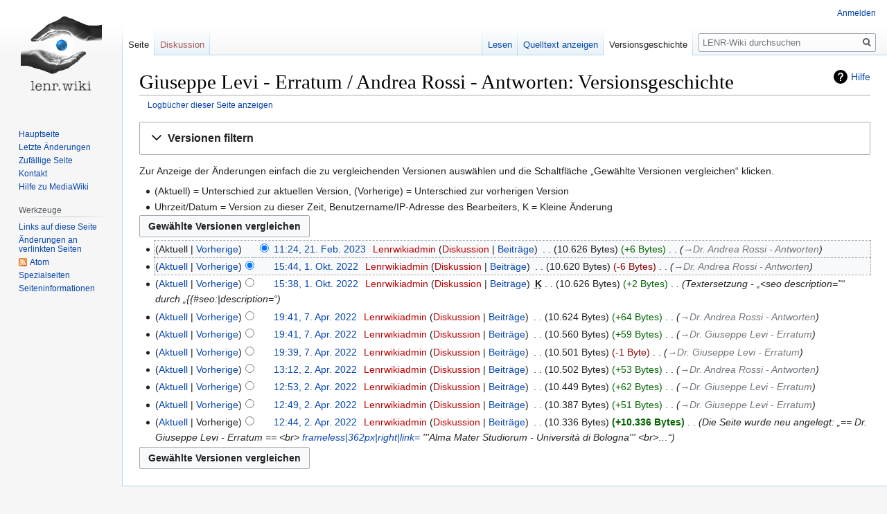

--- FILE ---
content_type: text/html; charset=UTF-8
request_url: https://lenr.wiki/index.php?title=Giuseppe_Levi_-_Erratum_/_Andrea_Rossi_-_Antworten&action=history
body_size: 7500
content:

<!DOCTYPE html>
<html class="client-nojs" lang="de" dir="ltr">
<head>
<meta charset="UTF-8"/>
<title>Giuseppe Levi - Erratum / Andrea Rossi - Antworten: Versionsgeschichte – LENR-Wiki</title>
<script>document.documentElement.className="client-js";RLCONF={"wgBreakFrames":!1,"wgSeparatorTransformTable":[",\t.",".\t,"],"wgDigitTransformTable":["",""],"wgDefaultDateFormat":"dmy","wgMonthNames":["","Januar","Februar","März","April","Mai","Juni","Juli","August","September","Oktober","November","Dezember"],"wgRequestId":"aVeKrGGbygCQu@@KS8C@wwAAAEs","wgCSPNonce":!1,"wgCanonicalNamespace":"","wgCanonicalSpecialPageName":!1,"wgNamespaceNumber":0,"wgPageName":"Giuseppe_Levi_-_Erratum_/_Andrea_Rossi_-_Antworten","wgTitle":"Giuseppe Levi - Erratum / Andrea Rossi - Antworten","wgCurRevisionId":5809,"wgRevisionId":0,"wgArticleId":1260,"wgIsArticle":!1,"wgIsRedirect":!1,"wgAction":"history","wgUserName":null,"wgUserGroups":["*"],"wgCategories":[],"wgPageContentLanguage":"de","wgPageContentModel":"wikitext","wgRelevantPageName":"Giuseppe_Levi_-_Erratum_/_Andrea_Rossi_-_Antworten","wgRelevantArticleId":1260,"wgIsProbablyEditable":!1,"wgRelevantPageIsProbablyEditable":!1,
"wgRestrictionEdit":[],"wgRestrictionMove":[],"wgMediaViewerOnClick":!0,"wgMediaViewerEnabledByDefault":!0,"wgVisualEditor":{"pageLanguageCode":"de","pageLanguageDir":"ltr","pageVariantFallbacks":"de"},"wgSmjSize":100,"wgSmjUseChem":!0,"wgSmjShowMathMenu":!0,"wgSmjInlineMath":[["[math]","[/math]"]],"wgEditSubmitButtonLabelPublish":!1};RLSTATE={"site.styles":"ready","noscript":"ready","user.styles":"ready","user":"ready","user.options":"loading","mediawiki.interface.helpers.styles":"ready","mediawiki.action.history.styles":"ready","mediawiki.special.changeslist":"ready","mediawiki.helplink":"ready","oojs-ui-core.styles":"ready","oojs-ui.styles.indicators":"ready","mediawiki.widgets.styles":"ready","oojs-ui-core.icons":"ready","mediawiki.htmlform.ooui.styles":"ready","mediawiki.htmlform.styles":"ready","mediawiki.widgets.DateInputWidget.styles":"ready","skins.vector.styles.legacy":"ready","jquery.makeCollapsible.styles":"ready","mediawiki.ui.button":"ready",
"mediawiki.feedlink":"ready","ext.visualEditor.desktopArticleTarget.noscript":"ready"};RLPAGEMODULES=["ext.SmjLocal","mediawiki.action.history","mediawiki.htmlform","mediawiki.htmlform.ooui","mediawiki.widgets.DateInputWidget","site","mediawiki.page.startup","mediawiki.page.ready","jquery.makeCollapsible","skins.vector.legacy.js","ext.visualEditor.desktopArticleTarget.init","ext.visualEditor.targetLoader"];</script>
<script>(RLQ=window.RLQ||[]).push(function(){mw.loader.implement("user.options@1hzgi",function($,jQuery,require,module){/*@nomin*/mw.user.tokens.set({"patrolToken":"+\\","watchToken":"+\\","csrfToken":"+\\"});mw.user.options.set({"variant":"de"});
});});</script>
<link rel="stylesheet" href="/load.php?lang=de&amp;modules=ext.visualEditor.desktopArticleTarget.noscript%7Cjquery.makeCollapsible.styles%7Cmediawiki.action.history.styles%7Cmediawiki.feedlink%2Chelplink%7Cmediawiki.htmlform.ooui.styles%7Cmediawiki.htmlform.styles%7Cmediawiki.interface.helpers.styles%7Cmediawiki.special.changeslist%7Cmediawiki.ui.button%7Cmediawiki.widgets.DateInputWidget.styles%7Cmediawiki.widgets.styles%7Coojs-ui-core.icons%2Cstyles%7Coojs-ui.styles.indicators%7Cskins.vector.styles.legacy&amp;only=styles&amp;skin=vector"/>
<script async="" src="/load.php?lang=de&amp;modules=startup&amp;only=scripts&amp;raw=1&amp;skin=vector"></script>
<meta name="ResourceLoaderDynamicStyles" content=""/>
<link rel="stylesheet" href="/load.php?lang=de&amp;modules=site.styles&amp;only=styles&amp;skin=vector"/>
<meta name="generator" content="MediaWiki 1.35.8"/>
<meta name="robots" content="noindex,nofollow"/>
<meta name="description" content="LENR Low Energy Nuclear Reactions, ZPE Zero Point Energy NPE Nullpunktsenergie, E-Cat Ecat SKLep, Leistungsmessung Universita di Bologna, Guiseppe Levi, Andrea Rossi, Erratum und Antworten"/>
<meta name="twitter:card" content="summary_large_image"/>
<link rel="shortcut icon" href="/favicon.ico"/>
<link rel="search" type="application/opensearchdescription+xml" href="/opensearch_desc.php" title="LENR-Wiki (de)"/>
<link rel="EditURI" type="application/rsd+xml" href="https://lenr.wiki/api.php?action=rsd"/>
<link rel="alternate" type="application/atom+xml" title="Atom-Feed für „Giuseppe Levi - Erratum / Andrea Rossi - Antworten“" href="/index.php?title=Giuseppe_Levi_-_Erratum_/_Andrea_Rossi_-_Antworten&amp;feed=atom&amp;action=history"/>
<link rel="alternate" type="application/atom+xml" title="Atom-Feed für „LENR-Wiki“" href="/index.php?title=Spezial:Letzte_%C3%84nderungen&amp;feed=atom"/>
<meta property="og:title" content="Giuseppe Levi - Erratum / Andrea Rossi - Antworten"/>
<meta property="og:site_name" content="LENR-Wiki"/>
<meta property="og:url" content="https://lenr.wiki/index.php?title=Giuseppe_Levi_-_Erratum_/_Andrea_Rossi_-_Antworten"/>
<meta property="og:description" content="LENR Low Energy Nuclear Reactions, ZPE Zero Point Energy NPE Nullpunktsenergie, E-Cat Ecat SKLep, Leistungsmessung Universita di Bologna, Guiseppe Levi, Andrea Rossi, Erratum und Antworten"/>
<meta property="og:image" content="https://lenr.wiki/resources/assets/lenrwiki.png"/>
<meta property="article:modified_time" content="2023-02-21T10:24:13Z"/>
<meta property="article:published_time" content="2023-02-21T10:24:13Z"/>
<script type="application/ld+json">{"@context":"http:\/\/schema.org","@type":"article","name":"Giuseppe Levi - Erratum \/ Andrea Rossi - Antworten: Versionsgeschichte \u2013 LENR-Wiki","headline":"Giuseppe Levi - Erratum \/ Andrea Rossi - Antworten: Versionsgeschichte \u2013 LENR-Wiki","mainEntityOfPage":"Giuseppe Levi - Erratum \/ Andrea Rossi - Antworten: Versionsgeschichte","identifier":"https:\/\/lenr.wiki\/index.php?title=Giuseppe_Levi_-_Erratum_\/_Andrea_Rossi_-_Antworten","url":"https:\/\/lenr.wiki\/index.php?title=Giuseppe_Levi_-_Erratum_\/_Andrea_Rossi_-_Antworten","description":"LENR Low Energy Nuclear Reactions, ZPE Zero Point Energy NPE Nullpunktsenergie, E-Cat Ecat SKLep, Leistungsmessung Universita di Bologna, Guiseppe Levi, Andrea Rossi, Erratum und Antworten","dateModified":"2023-02-21T10:24:13Z","datePublished":"2023-02-21T10:24:13Z","image":{"@type":"ImageObject","url":"https:\/\/lenr.wiki\/resources\/assets\/lenrwiki.png"},"author":{"@type":"Organization","name":"LENR-Wiki","url":"https:\/\/lenr.wiki","logo":{"@type":"ImageObject","url":"https:\/\/lenr.wiki\/resources\/assets\/lenrwiki.png","caption":"LENR-Wiki"}},"publisher":{"@type":"Organization","name":"LENR-Wiki","url":"https:\/\/lenr.wiki","logo":{"@type":"ImageObject","url":"https:\/\/lenr.wiki\/resources\/assets\/lenrwiki.png","caption":"LENR-Wiki"}},"potentialAction":{"@type":"SearchAction","target":"https:\/\/lenr.wiki\/index.php?title=Spezial:Search&search={search_term}","query-input":"required name=search_term"}}</script>
<!--[if lt IE 9]><script src="/resources/lib/html5shiv/html5shiv.js"></script><![endif]-->
</head>
<body class="mediawiki ltr sitedir-ltr capitalize-all-nouns mw-hide-empty-elt ns-0 ns-subject page-Giuseppe_Levi_-_Erratum_Andrea_Rossi_-_Antworten rootpage-Giuseppe_Levi_-_Erratum_Andrea_Rossi_-_Antworten skin-vector action-history skin-vector-legacy">
<div id="mw-page-base" class="noprint"></div>
<div id="mw-head-base" class="noprint"></div>
<div id="content" class="mw-body" role="main">
	<a id="top"></a>
	<div id="siteNotice" class="mw-body-content"></div>
	<div class="mw-indicators mw-body-content">
	<div id="mw-indicator-mw-helplink" class="mw-indicator"><a href="https://meta.wikimedia.org/wiki/Special:MyLanguage/Help:Page_history" target="_blank" class="mw-helplink">Hilfe</a></div>
	</div>
	<h1 id="firstHeading" class="firstHeading" lang="de">Giuseppe Levi - Erratum / Andrea Rossi - Antworten: Versionsgeschichte</h1>
	<div id="bodyContent" class="mw-body-content">
		
		<div id="contentSub"><div class="mw-history-subtitle"><a href="/index.php?title=Spezial:Logbuch&amp;page=Giuseppe+Levi+-+Erratum+%2F+Andrea+Rossi+-+Antworten" title="Spezial:Logbuch">Logbücher dieser Seite anzeigen</a></div></div>
		<div id="contentSub2"></div>
		
		<div id="jump-to-nav"></div>
		<a class="mw-jump-link" href="#mw-head">Zur Navigation springen</a>
		<a class="mw-jump-link" href="#searchInput">Zur Suche springen</a>
		<div id="mw-content-text"><div class='mw-htmlform-ooui-wrapper oo-ui-layout oo-ui-panelLayout oo-ui-panelLayout-padded oo-ui-panelLayout-framed'><form id='mw-history-searchform' action='/index.php' method='get' enctype='application/x-www-form-urlencoded' class='mw-htmlform mw-htmlform-ooui oo-ui-layout oo-ui-formLayout'><fieldset id='mw-history-search' class='oo-ui-layout oo-ui-labelElement oo-ui-fieldsetLayout mw-collapsible mw-collapsed'><legend role='button' class='oo-ui-fieldsetLayout-header mw-collapsible-toggle'><span class='oo-ui-iconElement-icon oo-ui-iconElement-noIcon'></span><span class='oo-ui-labelElement-label'>Versionen filtern</span><span aria-disabled='false' class='oo-ui-widget oo-ui-widget-enabled oo-ui-iconElement-icon oo-ui-icon-expand oo-ui-iconElement oo-ui-labelElement-invisible oo-ui-iconWidget'>Ausklappen</span><span aria-disabled='false' class='oo-ui-widget oo-ui-widget-enabled oo-ui-iconElement-icon oo-ui-icon-collapse oo-ui-iconElement oo-ui-labelElement-invisible oo-ui-iconWidget'>Einklappen</span></legend><div class='oo-ui-fieldsetLayout-group mw-collapsible-content'><div aria-disabled='false' class='oo-ui-widget oo-ui-widget-enabled'><div data-mw-modules='mediawiki.widgets.DateInputWidget' id='ooui-php-5' class='mw-htmlform-field-HTMLDateTimeField  mw-htmlform-datetime-field mw-htmlform-field-autoinfuse oo-ui-layout oo-ui-labelElement oo-ui-fieldLayout oo-ui-fieldLayout-align-top' data-ooui='{"_":"mw.htmlform.FieldLayout","fieldWidget":{"tag":"mw-input-date-range-to"},"align":"top","helpInline":true,"$overlay":true,"label":{"html":"Bis Datum:"},"classes":["mw-htmlform-field-HTMLDateTimeField"," mw-htmlform-datetime-field","mw-htmlform-field-autoinfuse"]}'><div class='oo-ui-fieldLayout-body'><span class='oo-ui-fieldLayout-header'><label for='ooui-php-3' class='oo-ui-labelElement-label'>Bis Datum:</label></span><div class='oo-ui-fieldLayout-field'><div id='mw-input-date-range-to' aria-disabled='false' class='oo-ui-widget oo-ui-widget-enabled oo-ui-inputWidget oo-ui-textInputWidget oo-ui-textInputWidget-type-text oo-ui-textInputWidget-php mw-widget-dateInputWidget' data-ooui='{"_":"mw.widgets.DateInputWidget","longDisplayFormat":false,"precision":"day","$overlay":true,"placeholder":"JJJJ-MM-TT","name":"date-range-to","inputId":"ooui-php-3"}'><input type='date' tabindex='0' aria-disabled='false' name='date-range-to' value='' placeholder='JJJJ-MM-TT' id='ooui-php-3' class='oo-ui-inputWidget-input' /><span class='oo-ui-iconElement-icon oo-ui-iconElement-noIcon'></span><span class='oo-ui-indicatorElement-indicator oo-ui-indicatorElement-noIndicator'></span></div></div></div></div><div id='ooui-php-6' class='mw-htmlform-field-HTMLTagFilter  oo-ui-layout oo-ui-labelElement oo-ui-fieldLayout oo-ui-fieldLayout-align-top' data-ooui='{"_":"mw.htmlform.FieldLayout","fieldWidget":{"tag":"tagfilter"},"align":"top","helpInline":true,"$overlay":true,"label":{"html":"&lt;a href=\"\/index.php?title=Spezial:Markierungen\" title=\"Spezial:Markierungen\"&gt;Markierungs&lt;\/a&gt;-Filter:"},"classes":["mw-htmlform-field-HTMLTagFilter",""]}'><div class='oo-ui-fieldLayout-body'><span class='oo-ui-fieldLayout-header'><label for='ooui-php-4' class='oo-ui-labelElement-label'><a href="/index.php?title=Spezial:Markierungen" title="Spezial:Markierungen">Markierungs</a>-Filter:</label></span><div class='oo-ui-fieldLayout-field'><div id='tagfilter' aria-disabled='false' class='oo-ui-widget oo-ui-widget-enabled oo-ui-inputWidget oo-ui-textInputWidget oo-ui-textInputWidget-type-text oo-ui-textInputWidget-php' data-ooui='{"_":"OO.ui.TextInputWidget","name":"tagfilter","inputId":"ooui-php-4"}'><input type='text' tabindex='0' aria-disabled='false' name='tagfilter' value='' id='ooui-php-4' class='oo-ui-inputWidget-input' /><span class='oo-ui-iconElement-icon oo-ui-iconElement-noIcon'></span><span class='oo-ui-indicatorElement-indicator oo-ui-indicatorElement-noIndicator'></span></div></div></div></div><input type="hidden" value="Giuseppe Levi - Erratum / Andrea Rossi - Antworten" name="title"/>
<input id="mw-input-title" name="title" type="hidden" value="Giuseppe_Levi_-_Erratum_/_Andrea_Rossi_-_Antworten"/>
<input id="mw-input-action" name="action" type="hidden" value="history"/>
<div class="mw-htmlform-submit-buttons">
<span aria-disabled='false' id='ooui-php-7' class='mw-htmlform-submit oo-ui-widget oo-ui-widget-enabled oo-ui-inputWidget oo-ui-buttonElement oo-ui-buttonElement-framed oo-ui-labelElement oo-ui-flaggedElement-primary oo-ui-flaggedElement-progressive oo-ui-buttonInputWidget' data-ooui='{"_":"OO.ui.ButtonInputWidget","type":"submit","value":"Versionen anzeigen","label":"Versionen anzeigen","flags":["primary","progressive"],"classes":["mw-htmlform-submit"]}'><button type='submit' tabindex='0' aria-disabled='false' value='Versionen anzeigen' class='oo-ui-inputWidget-input oo-ui-buttonElement-button'><span class='oo-ui-iconElement-icon oo-ui-iconElement-noIcon oo-ui-image-invert'></span><span class='oo-ui-labelElement-label'>Versionen anzeigen</span><span class='oo-ui-indicatorElement-indicator oo-ui-indicatorElement-noIndicator oo-ui-image-invert'></span></button></span></div>
</div></div></fieldset></form></div><div class="mw-history-legend">
<p>Zur Anzeige der Änderungen einfach die zu vergleichenden Versionen auswählen und die Schaltfläche „Gewählte Versionen vergleichen“ klicken.<br />
</p>
<ul><li>(Aktuell) = Unterschied zur aktuellen Version, (Vorherige) = Unterschied zur vorherigen Version</li>
<li>Uhrzeit/Datum = Version zu dieser Zeit, Benutzername/IP-Adresse des Bearbeiters, K = Kleine Änderung</li></ul>
</div><form action="/index.php" id="mw-history-compare">
<input type="hidden" value="Giuseppe_Levi_-_Erratum_/_Andrea_Rossi_-_Antworten" name="title"/>
<input type="hidden" value="historysubmit" name="action"/>
<input type="hidden" value="revision" name="type"/>
<div class="mw-history-compareselectedversions"><input class="historysubmit mw-history-compareselectedversions-button mw-ui-button" title="Unterschied zwischen zwei ausgewählten Versionen dieser Seite anzeigen [v]" accesskey="v" type="submit" value="Gewählte Versionen vergleichen"/>
</div><ul id="pagehistory">
<li data-mw-revid="5809"><span class="mw-history-histlinks mw-changeslist-links"><span>Aktuell</span><span><a href="/index.php?title=Giuseppe_Levi_-_Erratum_/_Andrea_Rossi_-_Antworten&amp;diff=5809&amp;oldid=5459" title="Giuseppe Levi - Erratum / Andrea Rossi - Antworten">Vorherige</a></span></span><input type="radio" value="5809" style="visibility:hidden" name="oldid" id="mw-oldid-null" /><input type="radio" value="5809" checked="checked" name="diff" id="mw-diff-5809" /> <a href="/index.php?title=Giuseppe_Levi_-_Erratum_/_Andrea_Rossi_-_Antworten&amp;oldid=5809" class="mw-changeslist-date" title="Giuseppe Levi - Erratum / Andrea Rossi - Antworten">11:24, 21. Feb. 2023</a>‎ <span class='history-user'><a href="/index.php?title=Benutzer:Lenrwikiadmin&amp;action=edit&amp;redlink=1" class="new mw-userlink" title="Benutzer:Lenrwikiadmin (Seite nicht vorhanden)"><bdi>Lenrwikiadmin</bdi></a> <span class="mw-usertoollinks mw-changeslist-links"><span><a href="/index.php?title=Benutzer_Diskussion:Lenrwikiadmin&amp;action=edit&amp;redlink=1" class="new mw-usertoollinks-talk" title="Benutzer Diskussion:Lenrwikiadmin (Seite nicht vorhanden)">Diskussion</a></span> <span><a href="/index.php?title=Spezial:Beitr%C3%A4ge/Lenrwikiadmin" class="mw-usertoollinks-contribs" title="Spezial:Beiträge/Lenrwikiadmin">Beiträge</a></span></span></span>‎ <span class="mw-changeslist-separator"></span> <span class="history-size mw-diff-bytes">10.626 Bytes</span> <span dir="ltr" class="mw-plusminus-pos mw-diff-bytes" title="10.626 Bytes nach der Änderung">+6 Bytes</span>‎ <span class="mw-changeslist-separator"></span>  <span class="comment comment--without-parentheses"><span dir="auto"><span class="autocomment"><a href="/index.php?title=Giuseppe_Levi_-_Erratum_/_Andrea_Rossi_-_Antworten#Dr._Andrea_Rossi_-_Antworten" title="Giuseppe Levi - Erratum / Andrea Rossi - Antworten">→‎Dr. Andrea Rossi - Antworten</a></span></span></span></li>
<li data-mw-revid="5459"><span class="mw-history-histlinks mw-changeslist-links"><span><a href="/index.php?title=Giuseppe_Levi_-_Erratum_/_Andrea_Rossi_-_Antworten&amp;diff=5809&amp;oldid=5459" title="Giuseppe Levi - Erratum / Andrea Rossi - Antworten">Aktuell</a></span><span><a href="/index.php?title=Giuseppe_Levi_-_Erratum_/_Andrea_Rossi_-_Antworten&amp;diff=5459&amp;oldid=5455" title="Giuseppe Levi - Erratum / Andrea Rossi - Antworten">Vorherige</a></span></span><input type="radio" value="5459" checked="checked" name="oldid" id="mw-oldid-5459" /><input type="radio" value="5459" name="diff" id="mw-diff-5459" /> <a href="/index.php?title=Giuseppe_Levi_-_Erratum_/_Andrea_Rossi_-_Antworten&amp;oldid=5459" class="mw-changeslist-date" title="Giuseppe Levi - Erratum / Andrea Rossi - Antworten">15:44, 1. Okt. 2022</a>‎ <span class='history-user'><a href="/index.php?title=Benutzer:Lenrwikiadmin&amp;action=edit&amp;redlink=1" class="new mw-userlink" title="Benutzer:Lenrwikiadmin (Seite nicht vorhanden)"><bdi>Lenrwikiadmin</bdi></a> <span class="mw-usertoollinks mw-changeslist-links"><span><a href="/index.php?title=Benutzer_Diskussion:Lenrwikiadmin&amp;action=edit&amp;redlink=1" class="new mw-usertoollinks-talk" title="Benutzer Diskussion:Lenrwikiadmin (Seite nicht vorhanden)">Diskussion</a></span> <span><a href="/index.php?title=Spezial:Beitr%C3%A4ge/Lenrwikiadmin" class="mw-usertoollinks-contribs" title="Spezial:Beiträge/Lenrwikiadmin">Beiträge</a></span></span></span>‎ <span class="mw-changeslist-separator"></span> <span class="history-size mw-diff-bytes">10.620 Bytes</span> <span dir="ltr" class="mw-plusminus-neg mw-diff-bytes" title="10.620 Bytes nach der Änderung">-6 Bytes</span>‎ <span class="mw-changeslist-separator"></span>  <span class="comment comment--without-parentheses"><span dir="auto"><span class="autocomment"><a href="/index.php?title=Giuseppe_Levi_-_Erratum_/_Andrea_Rossi_-_Antworten#Dr._Andrea_Rossi_-_Antworten" title="Giuseppe Levi - Erratum / Andrea Rossi - Antworten">→‎Dr. Andrea Rossi - Antworten</a></span></span></span></li>
<li data-mw-revid="5455"><span class="mw-history-histlinks mw-changeslist-links"><span><a href="/index.php?title=Giuseppe_Levi_-_Erratum_/_Andrea_Rossi_-_Antworten&amp;diff=5809&amp;oldid=5455" title="Giuseppe Levi - Erratum / Andrea Rossi - Antworten">Aktuell</a></span><span><a href="/index.php?title=Giuseppe_Levi_-_Erratum_/_Andrea_Rossi_-_Antworten&amp;diff=5455&amp;oldid=4846" title="Giuseppe Levi - Erratum / Andrea Rossi - Antworten">Vorherige</a></span></span><input type="radio" value="5455" name="oldid" id="mw-oldid-5455" /><input type="radio" value="5455" name="diff" id="mw-diff-5455" /> <a href="/index.php?title=Giuseppe_Levi_-_Erratum_/_Andrea_Rossi_-_Antworten&amp;oldid=5455" class="mw-changeslist-date" title="Giuseppe Levi - Erratum / Andrea Rossi - Antworten">15:38, 1. Okt. 2022</a>‎ <span class='history-user'><a href="/index.php?title=Benutzer:Lenrwikiadmin&amp;action=edit&amp;redlink=1" class="new mw-userlink" title="Benutzer:Lenrwikiadmin (Seite nicht vorhanden)"><bdi>Lenrwikiadmin</bdi></a> <span class="mw-usertoollinks mw-changeslist-links"><span><a href="/index.php?title=Benutzer_Diskussion:Lenrwikiadmin&amp;action=edit&amp;redlink=1" class="new mw-usertoollinks-talk" title="Benutzer Diskussion:Lenrwikiadmin (Seite nicht vorhanden)">Diskussion</a></span> <span><a href="/index.php?title=Spezial:Beitr%C3%A4ge/Lenrwikiadmin" class="mw-usertoollinks-contribs" title="Spezial:Beiträge/Lenrwikiadmin">Beiträge</a></span></span></span>‎ <abbr class="minoredit" title="Kleine Änderung">K</abbr> <span class="mw-changeslist-separator"></span> <span class="history-size mw-diff-bytes">10.626 Bytes</span> <span dir="ltr" class="mw-plusminus-pos mw-diff-bytes" title="10.626 Bytes nach der Änderung">+2 Bytes</span>‎ <span class="mw-changeslist-separator"></span>  <span class="comment comment--without-parentheses">Textersetzung - „&lt;seo description=&quot;“ durch „{{#seo:|description=“</span></li>
<li data-mw-revid="4846"><span class="mw-history-histlinks mw-changeslist-links"><span><a href="/index.php?title=Giuseppe_Levi_-_Erratum_/_Andrea_Rossi_-_Antworten&amp;diff=5809&amp;oldid=4846" title="Giuseppe Levi - Erratum / Andrea Rossi - Antworten">Aktuell</a></span><span><a href="/index.php?title=Giuseppe_Levi_-_Erratum_/_Andrea_Rossi_-_Antworten&amp;diff=4846&amp;oldid=4845" title="Giuseppe Levi - Erratum / Andrea Rossi - Antworten">Vorherige</a></span></span><input type="radio" value="4846" name="oldid" id="mw-oldid-4846" /><input type="radio" value="4846" name="diff" id="mw-diff-4846" /> <a href="/index.php?title=Giuseppe_Levi_-_Erratum_/_Andrea_Rossi_-_Antworten&amp;oldid=4846" class="mw-changeslist-date" title="Giuseppe Levi - Erratum / Andrea Rossi - Antworten">19:41, 7. Apr. 2022</a>‎ <span class='history-user'><a href="/index.php?title=Benutzer:Lenrwikiadmin&amp;action=edit&amp;redlink=1" class="new mw-userlink" title="Benutzer:Lenrwikiadmin (Seite nicht vorhanden)"><bdi>Lenrwikiadmin</bdi></a> <span class="mw-usertoollinks mw-changeslist-links"><span><a href="/index.php?title=Benutzer_Diskussion:Lenrwikiadmin&amp;action=edit&amp;redlink=1" class="new mw-usertoollinks-talk" title="Benutzer Diskussion:Lenrwikiadmin (Seite nicht vorhanden)">Diskussion</a></span> <span><a href="/index.php?title=Spezial:Beitr%C3%A4ge/Lenrwikiadmin" class="mw-usertoollinks-contribs" title="Spezial:Beiträge/Lenrwikiadmin">Beiträge</a></span></span></span>‎ <span class="mw-changeslist-separator"></span> <span class="history-size mw-diff-bytes">10.624 Bytes</span> <span dir="ltr" class="mw-plusminus-pos mw-diff-bytes" title="10.624 Bytes nach der Änderung">+64 Bytes</span>‎ <span class="mw-changeslist-separator"></span>  <span class="comment comment--without-parentheses"><span dir="auto"><span class="autocomment"><a href="/index.php?title=Giuseppe_Levi_-_Erratum_/_Andrea_Rossi_-_Antworten#Dr._Andrea_Rossi_-_Antworten" title="Giuseppe Levi - Erratum / Andrea Rossi - Antworten">→‎Dr. Andrea Rossi - Antworten</a></span></span></span></li>
<li data-mw-revid="4845"><span class="mw-history-histlinks mw-changeslist-links"><span><a href="/index.php?title=Giuseppe_Levi_-_Erratum_/_Andrea_Rossi_-_Antworten&amp;diff=5809&amp;oldid=4845" title="Giuseppe Levi - Erratum / Andrea Rossi - Antworten">Aktuell</a></span><span><a href="/index.php?title=Giuseppe_Levi_-_Erratum_/_Andrea_Rossi_-_Antworten&amp;diff=4845&amp;oldid=4844" title="Giuseppe Levi - Erratum / Andrea Rossi - Antworten">Vorherige</a></span></span><input type="radio" value="4845" name="oldid" id="mw-oldid-4845" /><input type="radio" value="4845" name="diff" id="mw-diff-4845" /> <a href="/index.php?title=Giuseppe_Levi_-_Erratum_/_Andrea_Rossi_-_Antworten&amp;oldid=4845" class="mw-changeslist-date" title="Giuseppe Levi - Erratum / Andrea Rossi - Antworten">19:41, 7. Apr. 2022</a>‎ <span class='history-user'><a href="/index.php?title=Benutzer:Lenrwikiadmin&amp;action=edit&amp;redlink=1" class="new mw-userlink" title="Benutzer:Lenrwikiadmin (Seite nicht vorhanden)"><bdi>Lenrwikiadmin</bdi></a> <span class="mw-usertoollinks mw-changeslist-links"><span><a href="/index.php?title=Benutzer_Diskussion:Lenrwikiadmin&amp;action=edit&amp;redlink=1" class="new mw-usertoollinks-talk" title="Benutzer Diskussion:Lenrwikiadmin (Seite nicht vorhanden)">Diskussion</a></span> <span><a href="/index.php?title=Spezial:Beitr%C3%A4ge/Lenrwikiadmin" class="mw-usertoollinks-contribs" title="Spezial:Beiträge/Lenrwikiadmin">Beiträge</a></span></span></span>‎ <span class="mw-changeslist-separator"></span> <span class="history-size mw-diff-bytes">10.560 Bytes</span> <span dir="ltr" class="mw-plusminus-pos mw-diff-bytes" title="10.560 Bytes nach der Änderung">+59 Bytes</span>‎ <span class="mw-changeslist-separator"></span>  <span class="comment comment--without-parentheses"><span dir="auto"><span class="autocomment"><a href="/index.php?title=Giuseppe_Levi_-_Erratum_/_Andrea_Rossi_-_Antworten#Dr._Giuseppe_Levi_-_Erratum" title="Giuseppe Levi - Erratum / Andrea Rossi - Antworten">→‎Dr. Giuseppe Levi - Erratum</a></span></span></span></li>
<li data-mw-revid="4844"><span class="mw-history-histlinks mw-changeslist-links"><span><a href="/index.php?title=Giuseppe_Levi_-_Erratum_/_Andrea_Rossi_-_Antworten&amp;diff=5809&amp;oldid=4844" title="Giuseppe Levi - Erratum / Andrea Rossi - Antworten">Aktuell</a></span><span><a href="/index.php?title=Giuseppe_Levi_-_Erratum_/_Andrea_Rossi_-_Antworten&amp;diff=4844&amp;oldid=4840" title="Giuseppe Levi - Erratum / Andrea Rossi - Antworten">Vorherige</a></span></span><input type="radio" value="4844" name="oldid" id="mw-oldid-4844" /><input type="radio" value="4844" name="diff" id="mw-diff-4844" /> <a href="/index.php?title=Giuseppe_Levi_-_Erratum_/_Andrea_Rossi_-_Antworten&amp;oldid=4844" class="mw-changeslist-date" title="Giuseppe Levi - Erratum / Andrea Rossi - Antworten">19:39, 7. Apr. 2022</a>‎ <span class='history-user'><a href="/index.php?title=Benutzer:Lenrwikiadmin&amp;action=edit&amp;redlink=1" class="new mw-userlink" title="Benutzer:Lenrwikiadmin (Seite nicht vorhanden)"><bdi>Lenrwikiadmin</bdi></a> <span class="mw-usertoollinks mw-changeslist-links"><span><a href="/index.php?title=Benutzer_Diskussion:Lenrwikiadmin&amp;action=edit&amp;redlink=1" class="new mw-usertoollinks-talk" title="Benutzer Diskussion:Lenrwikiadmin (Seite nicht vorhanden)">Diskussion</a></span> <span><a href="/index.php?title=Spezial:Beitr%C3%A4ge/Lenrwikiadmin" class="mw-usertoollinks-contribs" title="Spezial:Beiträge/Lenrwikiadmin">Beiträge</a></span></span></span>‎ <span class="mw-changeslist-separator"></span> <span class="history-size mw-diff-bytes">10.501 Bytes</span> <span dir="ltr" class="mw-plusminus-neg mw-diff-bytes" title="10.501 Bytes nach der Änderung">-1 Byte</span>‎ <span class="mw-changeslist-separator"></span>  <span class="comment comment--without-parentheses"><span dir="auto"><span class="autocomment"><a href="/index.php?title=Giuseppe_Levi_-_Erratum_/_Andrea_Rossi_-_Antworten#Dr._Giuseppe_Levi_-_Erratum" title="Giuseppe Levi - Erratum / Andrea Rossi - Antworten">→‎Dr. Giuseppe Levi - Erratum</a></span></span></span></li>
<li data-mw-revid="4840"><span class="mw-history-histlinks mw-changeslist-links"><span><a href="/index.php?title=Giuseppe_Levi_-_Erratum_/_Andrea_Rossi_-_Antworten&amp;diff=5809&amp;oldid=4840" title="Giuseppe Levi - Erratum / Andrea Rossi - Antworten">Aktuell</a></span><span><a href="/index.php?title=Giuseppe_Levi_-_Erratum_/_Andrea_Rossi_-_Antworten&amp;diff=4840&amp;oldid=4839" title="Giuseppe Levi - Erratum / Andrea Rossi - Antworten">Vorherige</a></span></span><input type="radio" value="4840" name="oldid" id="mw-oldid-4840" /><input type="radio" value="4840" name="diff" id="mw-diff-4840" /> <a href="/index.php?title=Giuseppe_Levi_-_Erratum_/_Andrea_Rossi_-_Antworten&amp;oldid=4840" class="mw-changeslist-date" title="Giuseppe Levi - Erratum / Andrea Rossi - Antworten">13:12, 2. Apr. 2022</a>‎ <span class='history-user'><a href="/index.php?title=Benutzer:Lenrwikiadmin&amp;action=edit&amp;redlink=1" class="new mw-userlink" title="Benutzer:Lenrwikiadmin (Seite nicht vorhanden)"><bdi>Lenrwikiadmin</bdi></a> <span class="mw-usertoollinks mw-changeslist-links"><span><a href="/index.php?title=Benutzer_Diskussion:Lenrwikiadmin&amp;action=edit&amp;redlink=1" class="new mw-usertoollinks-talk" title="Benutzer Diskussion:Lenrwikiadmin (Seite nicht vorhanden)">Diskussion</a></span> <span><a href="/index.php?title=Spezial:Beitr%C3%A4ge/Lenrwikiadmin" class="mw-usertoollinks-contribs" title="Spezial:Beiträge/Lenrwikiadmin">Beiträge</a></span></span></span>‎ <span class="mw-changeslist-separator"></span> <span class="history-size mw-diff-bytes">10.502 Bytes</span> <span dir="ltr" class="mw-plusminus-pos mw-diff-bytes" title="10.502 Bytes nach der Änderung">+53 Bytes</span>‎ <span class="mw-changeslist-separator"></span>  <span class="comment comment--without-parentheses"><span dir="auto"><span class="autocomment"><a href="/index.php?title=Giuseppe_Levi_-_Erratum_/_Andrea_Rossi_-_Antworten#Dr._Andrea_Rossi_-_Antworten" title="Giuseppe Levi - Erratum / Andrea Rossi - Antworten">→‎Dr. Andrea Rossi - Antworten</a></span></span></span></li>
<li data-mw-revid="4839"><span class="mw-history-histlinks mw-changeslist-links"><span><a href="/index.php?title=Giuseppe_Levi_-_Erratum_/_Andrea_Rossi_-_Antworten&amp;diff=5809&amp;oldid=4839" title="Giuseppe Levi - Erratum / Andrea Rossi - Antworten">Aktuell</a></span><span><a href="/index.php?title=Giuseppe_Levi_-_Erratum_/_Andrea_Rossi_-_Antworten&amp;diff=4839&amp;oldid=4838" title="Giuseppe Levi - Erratum / Andrea Rossi - Antworten">Vorherige</a></span></span><input type="radio" value="4839" name="oldid" id="mw-oldid-4839" /><input type="radio" value="4839" name="diff" id="mw-diff-4839" /> <a href="/index.php?title=Giuseppe_Levi_-_Erratum_/_Andrea_Rossi_-_Antworten&amp;oldid=4839" class="mw-changeslist-date" title="Giuseppe Levi - Erratum / Andrea Rossi - Antworten">12:53, 2. Apr. 2022</a>‎ <span class='history-user'><a href="/index.php?title=Benutzer:Lenrwikiadmin&amp;action=edit&amp;redlink=1" class="new mw-userlink" title="Benutzer:Lenrwikiadmin (Seite nicht vorhanden)"><bdi>Lenrwikiadmin</bdi></a> <span class="mw-usertoollinks mw-changeslist-links"><span><a href="/index.php?title=Benutzer_Diskussion:Lenrwikiadmin&amp;action=edit&amp;redlink=1" class="new mw-usertoollinks-talk" title="Benutzer Diskussion:Lenrwikiadmin (Seite nicht vorhanden)">Diskussion</a></span> <span><a href="/index.php?title=Spezial:Beitr%C3%A4ge/Lenrwikiadmin" class="mw-usertoollinks-contribs" title="Spezial:Beiträge/Lenrwikiadmin">Beiträge</a></span></span></span>‎ <span class="mw-changeslist-separator"></span> <span class="history-size mw-diff-bytes">10.449 Bytes</span> <span dir="ltr" class="mw-plusminus-pos mw-diff-bytes" title="10.449 Bytes nach der Änderung">+62 Bytes</span>‎ <span class="mw-changeslist-separator"></span>  <span class="comment comment--without-parentheses"><span dir="auto"><span class="autocomment"><a href="/index.php?title=Giuseppe_Levi_-_Erratum_/_Andrea_Rossi_-_Antworten#Dr._Giuseppe_Levi_-_Erratum" title="Giuseppe Levi - Erratum / Andrea Rossi - Antworten">→‎Dr. Giuseppe Levi - Erratum</a></span></span></span></li>
<li data-mw-revid="4838"><span class="mw-history-histlinks mw-changeslist-links"><span><a href="/index.php?title=Giuseppe_Levi_-_Erratum_/_Andrea_Rossi_-_Antworten&amp;diff=5809&amp;oldid=4838" title="Giuseppe Levi - Erratum / Andrea Rossi - Antworten">Aktuell</a></span><span><a href="/index.php?title=Giuseppe_Levi_-_Erratum_/_Andrea_Rossi_-_Antworten&amp;diff=4838&amp;oldid=4835" title="Giuseppe Levi - Erratum / Andrea Rossi - Antworten">Vorherige</a></span></span><input type="radio" value="4838" name="oldid" id="mw-oldid-4838" /><input type="radio" value="4838" name="diff" id="mw-diff-4838" /> <a href="/index.php?title=Giuseppe_Levi_-_Erratum_/_Andrea_Rossi_-_Antworten&amp;oldid=4838" class="mw-changeslist-date" title="Giuseppe Levi - Erratum / Andrea Rossi - Antworten">12:49, 2. Apr. 2022</a>‎ <span class='history-user'><a href="/index.php?title=Benutzer:Lenrwikiadmin&amp;action=edit&amp;redlink=1" class="new mw-userlink" title="Benutzer:Lenrwikiadmin (Seite nicht vorhanden)"><bdi>Lenrwikiadmin</bdi></a> <span class="mw-usertoollinks mw-changeslist-links"><span><a href="/index.php?title=Benutzer_Diskussion:Lenrwikiadmin&amp;action=edit&amp;redlink=1" class="new mw-usertoollinks-talk" title="Benutzer Diskussion:Lenrwikiadmin (Seite nicht vorhanden)">Diskussion</a></span> <span><a href="/index.php?title=Spezial:Beitr%C3%A4ge/Lenrwikiadmin" class="mw-usertoollinks-contribs" title="Spezial:Beiträge/Lenrwikiadmin">Beiträge</a></span></span></span>‎ <span class="mw-changeslist-separator"></span> <span class="history-size mw-diff-bytes">10.387 Bytes</span> <span dir="ltr" class="mw-plusminus-pos mw-diff-bytes" title="10.387 Bytes nach der Änderung">+51 Bytes</span>‎ <span class="mw-changeslist-separator"></span>  <span class="comment comment--without-parentheses"><span dir="auto"><span class="autocomment"><a href="/index.php?title=Giuseppe_Levi_-_Erratum_/_Andrea_Rossi_-_Antworten#Dr._Giuseppe_Levi_-_Erratum" title="Giuseppe Levi - Erratum / Andrea Rossi - Antworten">→‎Dr. Giuseppe Levi - Erratum</a></span></span></span></li>
<li data-mw-revid="4835"><span class="mw-history-histlinks mw-changeslist-links"><span><a href="/index.php?title=Giuseppe_Levi_-_Erratum_/_Andrea_Rossi_-_Antworten&amp;diff=5809&amp;oldid=4835" title="Giuseppe Levi - Erratum / Andrea Rossi - Antworten">Aktuell</a></span><span>Vorherige</span></span><input type="radio" value="4835" name="oldid" id="mw-oldid-4835" /><input type="radio" value="4835" name="diff" id="mw-diff-4835" /> <a href="/index.php?title=Giuseppe_Levi_-_Erratum_/_Andrea_Rossi_-_Antworten&amp;oldid=4835" class="mw-changeslist-date" title="Giuseppe Levi - Erratum / Andrea Rossi - Antworten">12:44, 2. Apr. 2022</a>‎ <span class='history-user'><a href="/index.php?title=Benutzer:Lenrwikiadmin&amp;action=edit&amp;redlink=1" class="new mw-userlink" title="Benutzer:Lenrwikiadmin (Seite nicht vorhanden)"><bdi>Lenrwikiadmin</bdi></a> <span class="mw-usertoollinks mw-changeslist-links"><span><a href="/index.php?title=Benutzer_Diskussion:Lenrwikiadmin&amp;action=edit&amp;redlink=1" class="new mw-usertoollinks-talk" title="Benutzer Diskussion:Lenrwikiadmin (Seite nicht vorhanden)">Diskussion</a></span> <span><a href="/index.php?title=Spezial:Beitr%C3%A4ge/Lenrwikiadmin" class="mw-usertoollinks-contribs" title="Spezial:Beiträge/Lenrwikiadmin">Beiträge</a></span></span></span>‎ <span class="mw-changeslist-separator"></span> <span class="history-size mw-diff-bytes">10.336 Bytes</span> <strong dir="ltr" class="mw-plusminus-pos mw-diff-bytes" title="10.336 Bytes nach der Änderung">+10.336 Bytes</strong>‎ <span class="mw-changeslist-separator"></span>  <span class="comment comment--without-parentheses">Die Seite wurde neu angelegt: „== Dr. Giuseppe Levi - Erratum == &lt;br&gt; <a href="/index.php?title=Datei:Levi_erratum_362x503.png" title="Datei:Levi erratum 362x503.png">frameless|362px|right|link=</a>  &#039;&#039;&#039;Alma Mater Studiorum - Università di Bologna&#039;&#039;&#039; &lt;br&gt;…“</span></li>
</ul>
<div class="mw-history-compareselectedversions"><input class="historysubmit mw-history-compareselectedversions-button mw-ui-button" title="Unterschied zwischen zwei ausgewählten Versionen dieser Seite anzeigen [v]" accesskey="v" type="submit" value="Gewählte Versionen vergleichen"/>
</div></form></div><div class="printfooter">Abgerufen von „<a dir="ltr" href="https://lenr.wiki/index.php?title=Giuseppe_Levi_-_Erratum_/_Andrea_Rossi_-_Antworten">https://lenr.wiki/index.php?title=Giuseppe_Levi_-_Erratum_/_Andrea_Rossi_-_Antworten</a>“</div>
		<div id="catlinks" class="catlinks catlinks-allhidden" data-mw="interface"></div>
	</div>
</div>

<div id="mw-navigation">
	<h2>Navigationsmenü</h2>
	<div id="mw-head">
		<!-- Please do not use role attribute as CSS selector, it is deprecated. -->
<nav id="p-personal" class="vector-menu" aria-labelledby="p-personal-label" role="navigation" 
	 >
	<h3 id="p-personal-label">
		<span>Meine Werkzeuge</span>
	</h3>
	<!-- Please do not use the .body class, it is deprecated. -->
	<div class="body vector-menu-content">
		<!-- Please do not use the .menu class, it is deprecated. -->
		<ul class="vector-menu-content-list"><li id="pt-login"><a href="/index.php?title=Spezial:Anmelden&amp;returnto=Giuseppe+Levi+-+Erratum+%2F+Andrea+Rossi+-+Antworten&amp;returntoquery=action%3Dhistory" title="Sich anzumelden wird gerne gesehen, ist jedoch nicht zwingend erforderlich. [o]" accesskey="o">Anmelden</a></li></ul>
		
	</div>
</nav>


		<div id="left-navigation">
			<!-- Please do not use role attribute as CSS selector, it is deprecated. -->
<nav id="p-namespaces" class="vector-menu vector-menu-tabs vectorTabs" aria-labelledby="p-namespaces-label" role="navigation" 
	 >
	<h3 id="p-namespaces-label">
		<span>Namensräume</span>
	</h3>
	<!-- Please do not use the .body class, it is deprecated. -->
	<div class="body vector-menu-content">
		<!-- Please do not use the .menu class, it is deprecated. -->
		<ul class="vector-menu-content-list"><li id="ca-nstab-main" class="selected"><a href="/index.php?title=Giuseppe_Levi_-_Erratum_/_Andrea_Rossi_-_Antworten" title="Seiteninhalt anzeigen [c]" accesskey="c">Seite</a></li><li id="ca-talk" class="new"><a href="/index.php?title=Diskussion:Giuseppe_Levi_-_Erratum_/_Andrea_Rossi_-_Antworten&amp;action=edit&amp;redlink=1" rel="discussion" title="Diskussion zum Seiteninhalt (Seite nicht vorhanden) [t]" accesskey="t">Diskussion</a></li></ul>
		
	</div>
</nav>


			<!-- Please do not use role attribute as CSS selector, it is deprecated. -->
<nav id="p-variants" class="vector-menu-empty emptyPortlet vector-menu vector-menu-dropdown vectorMenu" aria-labelledby="p-variants-label" role="navigation" 
	 >
	<input type="checkbox" class="vector-menu-checkbox vectorMenuCheckbox" aria-labelledby="p-variants-label" />
	<h3 id="p-variants-label">
		<span>Varianten</span>
	</h3>
	<!-- Please do not use the .body class, it is deprecated. -->
	<div class="body vector-menu-content">
		<!-- Please do not use the .menu class, it is deprecated. -->
		<ul class="menu vector-menu-content-list"></ul>
		
	</div>
</nav>


		</div>
		<div id="right-navigation">
			<!-- Please do not use role attribute as CSS selector, it is deprecated. -->
<nav id="p-views" class="vector-menu vector-menu-tabs vectorTabs" aria-labelledby="p-views-label" role="navigation" 
	 >
	<h3 id="p-views-label">
		<span>Ansichten</span>
	</h3>
	<!-- Please do not use the .body class, it is deprecated. -->
	<div class="body vector-menu-content">
		<!-- Please do not use the .menu class, it is deprecated. -->
		<ul class="vector-menu-content-list"><li id="ca-view" class="collapsible"><a href="/index.php?title=Giuseppe_Levi_-_Erratum_/_Andrea_Rossi_-_Antworten">Lesen</a></li><li id="ca-viewsource" class="collapsible"><a href="/index.php?title=Giuseppe_Levi_-_Erratum_/_Andrea_Rossi_-_Antworten&amp;action=edit" title="Diese Seite ist geschützt. Ihr Quelltext kann dennoch angesehen und kopiert werden. [e]" accesskey="e">Quelltext anzeigen</a></li><li id="ca-history" class="collapsible selected"><a href="/index.php?title=Giuseppe_Levi_-_Erratum_/_Andrea_Rossi_-_Antworten&amp;action=history" title="Frühere Versionen dieser Seite [h]" accesskey="h">Versionsgeschichte</a></li></ul>
		
	</div>
</nav>


			<!-- Please do not use role attribute as CSS selector, it is deprecated. -->
<nav id="p-cactions" class="vector-menu-empty emptyPortlet vector-menu vector-menu-dropdown vectorMenu" aria-labelledby="p-cactions-label" role="navigation" 
	 >
	<input type="checkbox" class="vector-menu-checkbox vectorMenuCheckbox" aria-labelledby="p-cactions-label" />
	<h3 id="p-cactions-label">
		<span>Mehr</span>
	</h3>
	<!-- Please do not use the .body class, it is deprecated. -->
	<div class="body vector-menu-content">
		<!-- Please do not use the .menu class, it is deprecated. -->
		<ul class="menu vector-menu-content-list"></ul>
		
	</div>
</nav>


			<div id="p-search" role="search">
	<h3 >
		<label for="searchInput">Suche</label>
	</h3>
	<form action="/index.php" id="searchform">
		<div id="simpleSearch">
			<input type="search" name="search" placeholder="LENR-Wiki durchsuchen" title="LENR-Wiki durchsuchen [f]" accesskey="f" id="searchInput"/>
			<input type="hidden" name="title" value="Spezial:Suche">
			<input type="submit" name="fulltext" value="Suchen" title="Suche nach Seiten, die diesen Text enthalten" id="mw-searchButton" class="searchButton mw-fallbackSearchButton"/>
			<input type="submit" name="go" value="Seite" title="Gehe direkt zu der Seite mit genau diesem Namen, falls sie vorhanden ist." id="searchButton" class="searchButton"/>
		</div>
	</form>
</div>

		</div>
	</div>
	
<div id="mw-panel">
	<div id="p-logo" role="banner">
		<a  title="Hauptseite" class="mw-wiki-logo" href="/index.php?title=Das_LENR-Wiki"></a>
	</div>
	<!-- Please do not use role attribute as CSS selector, it is deprecated. -->
<nav id="p-navigation" class="vector-menu vector-menu-portal portal portal-first" aria-labelledby="p-navigation-label" role="navigation" 
	 >
	<h3 id="p-navigation-label">
		<span>Navigation</span>
	</h3>
	<!-- Please do not use the .body class, it is deprecated. -->
	<div class="body vector-menu-content">
		<!-- Please do not use the .menu class, it is deprecated. -->
		<ul class="vector-menu-content-list"><li id="n-mainpage-description"><a href="/index.php?title=Das_LENR-Wiki" title="Hauptseite besuchen [z]" accesskey="z">Hauptseite</a></li><li id="n-recentchanges"><a href="/index.php?title=Spezial:Letzte_%C3%84nderungen" title="Liste der letzten Änderungen in diesem Wiki [r]" accesskey="r">Letzte Änderungen</a></li><li id="n-randompage"><a href="/index.php?title=Spezial:Zuf%C3%A4llige_Seite" title="Zufällige Seite aufrufen [x]" accesskey="x">Zufällige Seite</a></li><li id="n-Kontakt"><a href="/index.php?title=Spezial:Kontakt">Kontakt</a></li><li id="n-help-mediawiki"><a href="https://www.mediawiki.org/wiki/Special:MyLanguage/Help:Contents" target="_blank">Hilfe zu MediaWiki</a></li></ul>
		
	</div>
</nav>


	<!-- Please do not use role attribute as CSS selector, it is deprecated. -->
<nav id="p-tb" class="vector-menu vector-menu-portal portal" aria-labelledby="p-tb-label" role="navigation" 
	 >
	<h3 id="p-tb-label">
		<span>Werkzeuge</span>
	</h3>
	<!-- Please do not use the .body class, it is deprecated. -->
	<div class="body vector-menu-content">
		<!-- Please do not use the .menu class, it is deprecated. -->
		<ul class="vector-menu-content-list"><li id="t-whatlinkshere"><a href="/index.php?title=Spezial:Linkliste/Giuseppe_Levi_-_Erratum_/_Andrea_Rossi_-_Antworten" title="Liste aller Seiten, die hierher verlinken [j]" accesskey="j">Links auf diese Seite</a></li><li id="t-recentchangeslinked"><a href="/index.php?title=Spezial:%C3%84nderungen_an_verlinkten_Seiten/Giuseppe_Levi_-_Erratum_/_Andrea_Rossi_-_Antworten" rel="nofollow" title="Letzte Änderungen an Seiten, die von hier verlinkt sind [k]" accesskey="k">Änderungen an verlinkten Seiten</a></li><li id="feedlinks"><a href="/index.php?title=Giuseppe_Levi_-_Erratum_/_Andrea_Rossi_-_Antworten&amp;feed=atom&amp;action=history" id="feed-atom" rel="alternate" type="application/atom+xml" class="feedlink" title="Atom-Feed dieser Seite">Atom</a></li><li id="t-specialpages"><a href="/index.php?title=Spezial:Spezialseiten" title="Liste aller Spezialseiten [q]" accesskey="q">Spezialseiten</a></li><li id="t-info"><a href="/index.php?title=Giuseppe_Levi_-_Erratum_/_Andrea_Rossi_-_Antworten&amp;action=info" title="Weitere Informationen über diese Seite">Seiten­informationen</a></li></ul>
		
	</div>
</nav>


	
</div>

</div>

<footer id="footer" class="mw-footer" role="contentinfo" >
	<ul id="footer-places" >
		<li id="footer-places-privacy"><a href="/index.php?title=LenrWiki:Datenschutz" class="mw-redirect" title="LenrWiki:Datenschutz">Datenschutz</a></li>
		<li id="footer-places-about"><a href="/index.php?title=LenrWiki:%C3%9Cber_LENR-Wiki" title="LenrWiki:Über LENR-Wiki">Über LENR-Wiki</a></li>
		<li id="footer-places-disclaimer"><a href="/index.php?title=LenrWiki:Impressum" title="LenrWiki:Impressum">Haftungsausschluss</a></li>
		<li id="footer-places-contact"><a href="https://lenr.wiki/index.php/Spezial:Kontakt">Kontakt</a></li>
	</ul>
	<ul id="footer-icons" class="noprint">
		<li id="footer-poweredbyico"><a href="https://www.mediawiki.org/" target="_blank"><img src="/resources/assets/poweredby_mediawiki_88x31.png" alt="Powered by MediaWiki" srcset="/resources/assets/poweredby_mediawiki_132x47.png 1.5x, /resources/assets/poweredby_mediawiki_176x62.png 2x" width="88" height="31" loading="lazy"/></a></li>
	</ul>
	<div style="clear: both;"></div>
</footer>



<script>(RLQ=window.RLQ||[]).push(function(){mw.config.set({"wgBackendResponseTime":177});});</script></body></html>


--- FILE ---
content_type: text/css; charset=utf-8
request_url: https://lenr.wiki/load.php?lang=de&modules=site.styles&only=styles&skin=vector
body_size: 305
content:
div.thumb{margin:20px}div.toc{margin-top:24px;margin-bottom:24px}div#catlinks{margin-top:2.5em}img.toplogo{margin-top:0.6em}body.rootpage-Kategorie_Veranstaltung div.mw-category-generated{display:none}body.rootpage-Kategorie_Video div#mw-subcategories{display:none}img.kategoriebild{margin-top:1em;margin-bottom:1.1em}body.rootpage-Das_Glossar_zu_LENR li.toclevel-1 ul{display:none}body.rootpage-Das_Glossar_zu_LENR li.toclevel-1 a span.tocnumber{display:none}body.rootpage-Das_Glossar_zu_LENR li.toclevel-1{display:inline-block;margin:0 0.5em}body.rootpage-Das_Glossar_zu_LENR div.toctitle{display:none}img.marginright{margin-right:12px}a[href*="wikipedia.org/wiki"],a[href*="wiktionary.org/wiki"],a[href*="wikisource.org/wiki"]{background-image:none !important;padding-right:0 !important}a:visited{color:#3366bb !important}@media print{@media print{a.external::after{content:none !important}a.external,a[href^="http"],a[href^="https"]{content:none !important}a.external::after,a[href^="http"]::after,a[href^="https"]::after{content:none !important}}}